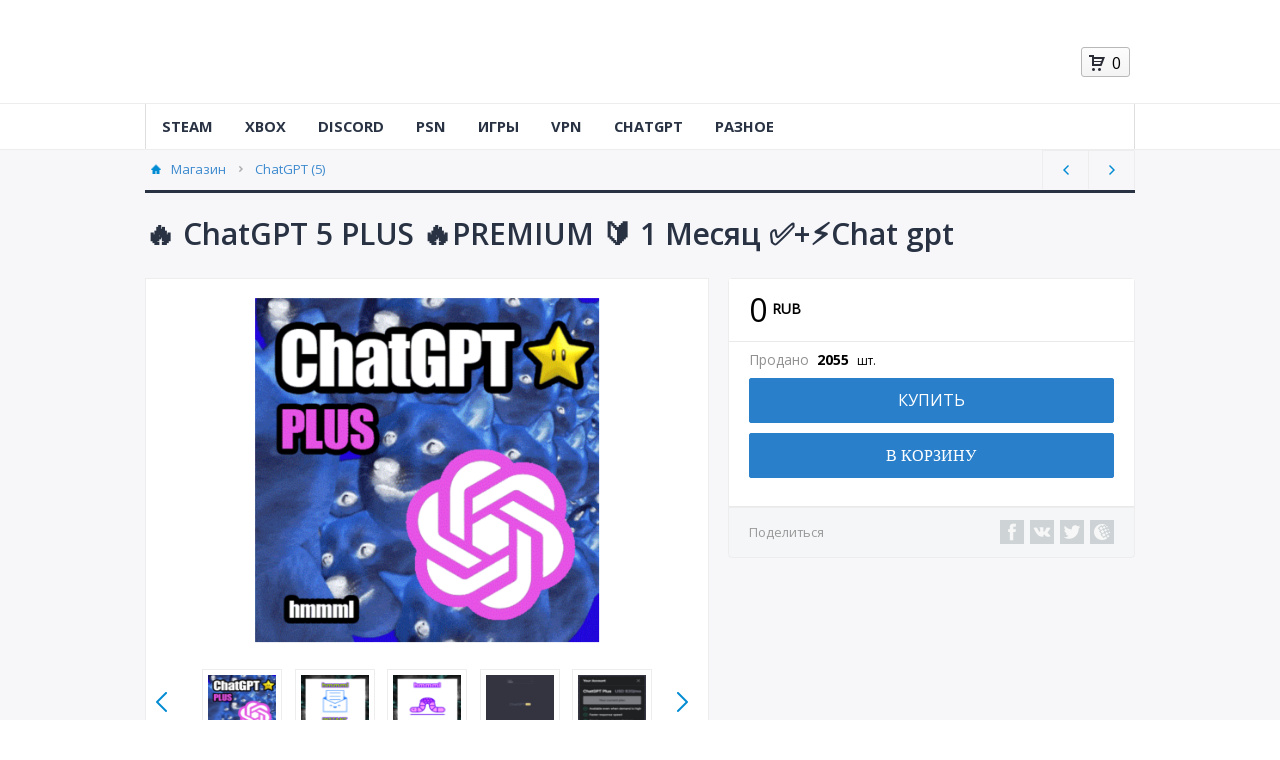

--- FILE ---
content_type: text/html; charset=utf-8
request_url: https://gingame.ru/detail/3650014
body_size: 5128
content:

<!DOCTYPE html>
<html lang="ru">
<head>
    <meta name="viewport" content="width=device-width, initial-scale=1" />
    <meta charset="utf-8" />
    <title>Купить &#128293; ChatGPT 5 PLUS &#128293;PREMIUM &#128304; 1 Месяц ✅+⚡️Chat gpt</title>


        <meta name="description" content="На gingame.ru вы можете купить &#128293; ChatGPT 5 PLUS &#128293;PREMIUM &#128304; 1 Месяц ✅+⚡️Chat gpt" />

        <link rel="icon" href="/favicon_20230512204218_16x16.png" sizes="16x16" type="image/png">
            <link rel="icon" href="/favicon_20230512204218_32x32.png" sizes="16x16 32x32" type="image/png">
    </head>
<body>

    <div id="digiseller-exaccess" style="visibility:hidden;position:absolute;">
                                    <h1>&#128293; ChatGPT 5 PLUS &#128293;PREMIUM &#128304; 1 Месяц ✅+⚡️Chat gpt</h1>
            <p>&lt;delivery&gt; ❗️ Чтобы исключить перепродажи аккаунта, на нем установлен аутентификатор. Ваш комфорт от использования аккаунта будет только выше.❗️

1️⃣ Напишите в переписку с продавцом на oplata.info
2️⃣ Дождитесь ответа нашего сотрудника и проверки данных
3️⃣ Оставайтесь онлайн в чате и будьте готовы ввести код, при входе в аккаунт (Внимание, код активен 30 секунд).

Код можно получить 1 раз в день, чтобы исключить перепродажи аккаунта. Если вы будете заправшивать код слишком часто - вам будет отказано в доступе.

❤️ Обращаем ваше внимание на то, что данный аккаунт является общим, и в связи с этим возможны временные технические неполадки. 
❤️ Возможны лимиты на запросы: &quot;Мне выдает ошибку &quot;Too many requests in 1 hour. Try again later / you&#39;ve reached the current usage cap for gpt-4&quot;, что делать? Перезайти на сервис через 5-10 минут, иногда ожидание может составлять более длительное время.
❤️ Ваши чаты могут удалять.
❤️ Не рекомендуем для серьезных задач. 
❤️ Не покупайте больше одного раза, есть вероятность получить тот же аккаунт.
❤️ Будьте готовы лимитам как на запросы так и на загрузку файлов.
❤️ Для более комфортного использования рекомендуем прибрести личный аккаунт ChatGPT PLUS PREMIUM: https://ggsel.net/catalog/product/3650076 &lt;/delivery&gt;&lt;delivery&gt; &#128304; Лицензионный аккаунт ChatGPT PLUS c активной Premium ⚜️ подпиской на 1 месяц
⭐️ ChatGPT PLUS - это платформа, которая предоставляет больше возможностей для улучшения разговоров с пользователем, по сравнению с базовой версией ChatGPT. Некоторые из преимуществ ChatGPT PLUS могут включать:
&#128142;Большая база знаний: ChatGPT PLUS имеет доступ к большей базе знаний, которая позволяет ему отвечать на большее количество вопросов, чем базовая версия.
&#128142;Расширенные возможности: ChatGPT PLUS имеет более широкий спектр функций и возможностей, таких как создание персонализированных рекомендаций и предложений, использование дополнительных языков и многие другие.
&#128142;Большая скорость: ChatGPT PLUS обладает большей скоростью, что позволяет ему быстро и точно обрабатывать запросы пользователей.

⚡️Вот краткий список, то что вы сможете с CHATGPT PLUS:
&#128293; Продающие текста для instagram, Telegram, VK.
&#128293; Сценарии для ваших видео на YouTube канале.
&#128293; Метатеги, ключевые слова, поможет найти целевую аудиторию для продвижения сайтов. 
&#128293; Написать программный код для приложения, сайта, бота. 
&#128293; Разрабатывать комплексные бизнес-планы.
&#128293; И еще много чего.

&#127942;При покупке этого товара вы получаете:
&#127752; Общий кабинет ChatGPT PLUS.
&#127752; Мгновенную доставку продукта на вашу электронную почту.
&#127752; Данные для входа в систему (логин и пароль).
&#127752; Оперативную поддержку, если у вас возникнут какие-либо вопросы.

&#127873; Принесите нам радость, оставив свой благодарный отзыв&#127873;

&#128204; FAQ Часто задаваемые вопросы:
❓Q: Аккаунт общий?
✔️ A: Да.

❗ ВНИМАНИЕ:
&#128310; Пожалуйста, не пишите отрицательные отзывы, не связавшись со мной в колонке &quot;Переписка с продавцом&quot;:
&#128310; Гарантия предоставляется на 1 месяц, с момента оплаты товара:
&#128310; Если Вам изменили пароль, напишите нам № счета и дату покупки. В случае если срок гарантии не подошел к концу, мы выдаем новые данные.
&#128640; ПРАВИЛА АККАУНТА:
&#128683; Запрещены любые манипуляции с аккаунтом (что не предусмотрено подпиской, и может привести к потере доступа):
&#128683; Запрещено изменять данные аккаунта - логин/почту/пароль:
&#128683; Запрещено совершать покупки, привязывать карту:
&#128683; Запрещено передавать аккаунты третьим лицам.

❗ НАРУШЕНИЕ ПРАВИЛ ПРИВЕДЕТ К ПОТЕРЕ ДОСТУПА ❗

❤️❤️❤️ И кстати, Мы объявляем со гордостью, что основная часть текста была создана с помощью нашего достойного инструмента - нейронной сети CHATGPT  ❤️❤️❤️&lt;/delivery&gt;</p>
            <p>&lt;delivery&gt;&#128640; Посетите наш магазин, чтобы увидеть больше товаров:
https://ggsel.net/sellers/1137274

 &#128308; Также доступны следующие аккаунты:
&#128167; Экономный вариант ChatGPT - https://ggsel.net/catalog/product/3582374
&#128167; Личный аккаунт ChatGPT Open AI - https://ggsel.net/catalog/product/3606104
&#128167; Личный аккаунт ChatGPT 120$ - https://ggsel.net/catalog/product/3663137
&#128167; DALL-E 2 кредиты - https://ggsel.net/catalog/product/3932697
&#128167; Metin2 Пополнение DR | ДМ | DC - https://ggsel.net/catalog/product/3807098
&#128167; Notion подписка | Ai | Plus | Business | - https://ggsel.net/catalog/product/3850721
&#128167; 100+ React Infographics - https://ggsel.net/catalog/product/3904614
&#128167; HeyGen - https://ggsel.net/catalog/product/3921536
&#128167; Claude Ai PRO Anthropic Личный Аккаунт - https://ggsel.net/catalog/product/4033195
&#128167; Elevenlabs - https://ggsel.net/catalog/product/3956414
&#128167; Perplexity AI PRO - https://ggsel.net/catalog/product/4073646
&#128167; Character.ai PRO - https://ggsel.net/catalog/product/4143779
&#128167; Figma Design +  FigJam - https://ggsel.net/catalog/product/4148596
&#128167; Onlyfans - https://ggsel.net/catalog/product/4149654
&#128167; Spikes Studio - https://ggsel.net/catalog/product/4155249
&#128167; Leonardo AI - https://ggsel.net/catalog/product/4157608
 &lt;/delivery&gt;

&lt;delivery&gt;• после оплаты, на указанную покупателем почту, будет моментально отправлен аккаунт вида Login:Password для входа в приложение/сайт/клиент;
• Я не отвечаю за работу сервиса, приложения, вашего провайдера и т.д., но при этом всегда попытаюсь сделать все, что в моих силах, чтобы помочь Вам;
• Смена данных (Логин:Пароль) ведет к аннулированию гарантии.
• Мы не несем ответственности за блокировки/ограничения/прочее сервисом, после передачи данных в Ваши руки.
• Доступ к почте не предоставляется;

ПРОСЬБА НЕ ПОКУПАТЬ ТОВАР, ЕСЛИ ВЫ НЕ СОГЛАСНЫ С ВЫШЕИЗЛОЖЕННЫМИ ПРАВИЛАМИ!&lt;/delivery&gt;</p>
                    </div>

<script>
    !function (e) {
        var l = function (l) { return e.cookie.match(new RegExp("(?:^|; )digiseller-" + l + "=([^;]*)")) },
            i = l("lang"), s = l("cart_uid"), t = i ? "&lang=" + i[1] : "", d = s ? "&cart_uid=" + s[1] : "",
            r = e.getElementsByTagName("head")[0] || e.documentElement, n = e.createElement("link"), a = e.createElement("script");
        n.type = "text/css", n.rel = "stylesheet", n.id = "digiseller-css", n.href = "/css/digiseller.css?seller_id=871868",
            a.async = !0, a.id = "digiseller-js", a.src = "/js/digiseller.js?seller_id=871868" + t + d,
            !e.getElementById(n.id) && r.appendChild(n), !e.getElementById(a.id) && r.appendChild(a)
    }(document);
</script>

<span class="digiseller-body" id="digiseller-body" data-partner-id=""
      data-router="history"
      data-title="Игровой минимаркет"
      data-logo="0"
      data-search="0"
      data-cart="1"
      data-purchases="0"
      data-langs="0"
                data-lang="ru-RU"
      data-cat="h"
      data-downmenu="0">
</span>

<div style="text-align:center;visibility:hidden;padding:15px 0;" id="digilogo">
    <a href="https://digiseller.ru" target="_blank" style="text-decoration: none;">
        <div style="display:inline-block;margin-right:5px;">
            <img src="/img/logo.png" alt="digiseller.ru">
        </div>
        <div style="display:inline-block;vertical-align:top;text-align:left;color:#c5c5c5;font-size:13px;font-family:Open_Sans,sans-serif;">
            Работает на платформе<br>
            Digiseller
        </div>
    </a>
            <img src="/img/plogos_light.svg?20240520" alt="Mastercard, Visa, Мир" style="height: 39px; margin-left: 20px" />
</div>

<script>
    window.onload = function () {
        setTimeout(function () {
            document.getElementById("digilogo").style.visibility = "visible";
        }, 1000);
    }
</script>

    <!-- Yandex.Metrika counter -->
    <script type="text/javascript" >
       (function(m,e,t,r,i,k,a){m[i]=m[i]||function(){(m[i].a=m[i].a||[]).push(arguments)};
       m[i].l=1*new Date();k=e.createElement(t),a=e.getElementsByTagName(t)[0],k.async=1,k.src=r,a.parentNode.insertBefore(k,a)})
       (window, document, "script", "https://mc.yandex.ru/metrika/tag.js", "ym");

       ym(93554735, "init", {
            clickmap:true,
            trackLinks:true,
            accurateTrackBounce:true,
            webvisor:true
       });
    </script>
    <noscript><div><img src="https://mc.yandex.ru/watch/93554735" style="position:absolute; left:-9999px;" alt="" /></div></noscript>
    <!-- /Yandex.Metrika counter -->
<a href="https://freekassa.ru" target="_blank" rel="noopener noreferrer"><img title="" style="width:1px;height:1px;" /></a>
</body>
</html>